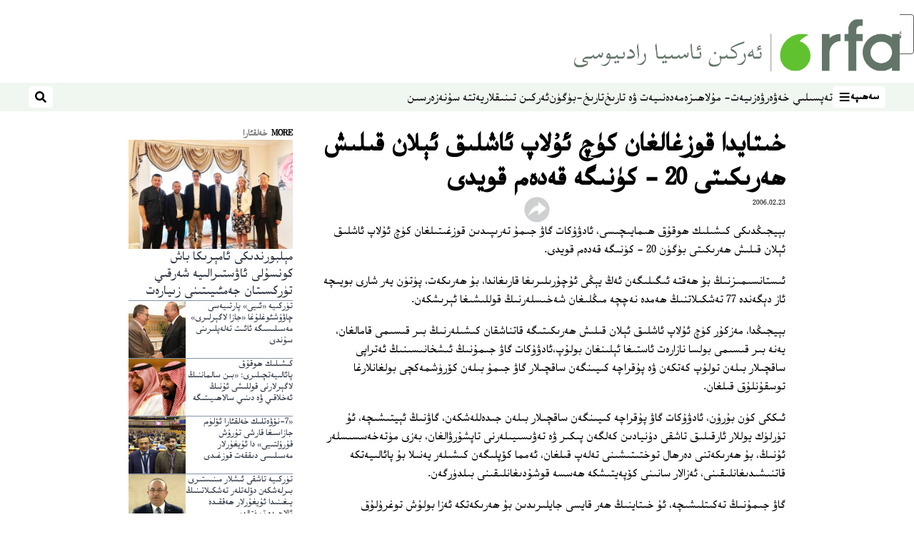

--- FILE ---
content_type: text/html; charset=utf-8
request_url: https://www.rfa.org/uyghur/xewerler/xitay/namayish-20060223.html
body_size: 15781
content:
<!DOCTYPE html><html lang="ug" dir="rtl"><head><meta name="viewport" content="width=device-width"/><link rel="icon" type="image/x-icon" href="/pf/resources/icon/rfa/favicon.ico?d=148"/><title>خىتايدا قوزغالغان كۈچ ئۇلاپ ئاشلىق ئېلان قىلىش ھەرىكىتى 20 ‏- كۈنىگە قەدەم قويدى – ئۇيغۇر</title><meta property="og:title" content="خىتايدا قوزغالغان كۈچ ئۇلاپ ئاشلىق ئېلان قىلىش ھەرىكىتى 20 ‏- كۈنىگە قەدەم قويدى"/><meta name="twitter:title" content="خىتايدا قوزغالغان كۈچ ئۇلاپ ئاشلىق ئېلان قىلىش ھەرىكىتى 20 ‏- كۈنىگە قەدەم قويدى"/><meta property="og:image" content="https://www.rfa.org/resizer/v2/https%3A%2F%2Fstatic.themebuilder.aws.arc.pub%2Fradiofreeasia%2F1728056952589.jpg?auth=655639870d7439aa635cf42ef01c84eef72afd2a41e6c08d090978af18eef35f&amp;width=1200"/><meta name="twitter:image" content="https://www.rfa.org/resizer/v2/https%3A%2F%2Fstatic.themebuilder.aws.arc.pub%2Fradiofreeasia%2F1728056952589.jpg?auth=655639870d7439aa635cf42ef01c84eef72afd2a41e6c08d090978af18eef35f&amp;width=1200"/><meta property="og:type" content="article"/><meta name="robots" content="noarchive"/><meta property="og:site_name" content="ئۇيغۇر"/><meta property="og:url" content="https://www.rfa.org/uyghur/xewerler/xitay/namayish-20060223.html"/><meta name="twitter:site" content="@RFA_UyghurNews"/><meta name="twitter:card" content="summary_large_image"/><link rel="canonical" href="https://www.rfa.org/uyghur/xewerler/xitay/namayish-20060223.html"/><link id="fusion-output-type-styles" rel="stylesheet" type="text/css" href="/pf/dist/components/output-types/rfa-default.css?d=148&amp;mxId=00000000"/><link id="fusion-template-styles" rel="stylesheet" type="text/css" href="/pf/dist/components/combinations/rfa-default.css?d=148&amp;mxId=00000000"/><link id="fusion-siteStyles-styles" rel="stylesheet" type="text/css" href="/pf/dist/css/rfa-uyghur.css?d=148&amp;mxId=00000000"/><script type="application/javascript" id="polyfill-script">if(!Array.prototype.includes||!(window.Object && window.Object.assign)||!window.Promise||!window.Symbol||!window.fetch){document.write('<script type="application/javascript" src="/pf/dist/engine/polyfill.js?d=148&mxId=00000000" defer=""><\/script>')}</script><script id="fusion-engine-react-script" type="application/javascript" src="/pf/dist/engine/react.js?d=148&amp;mxId=00000000" defer=""></script><script id="fusion-engine-combinations-script" type="application/javascript" src="/pf/dist/components/combinations/rfa-default.js?d=148&amp;mxId=00000000" defer=""></script><style>
		html[data-transliterate="Latin"], 
		html[data-transliterate="Cyrillic"] {
    /* Default styles */
    --font-family-primary: Arial, Helvetica, sans-serif;
    --font-family-secondary: Arial, Helvetica, sans-serif;
    --font-family-tertiary: ('Roboto Slab', serif);

    --RFA-heading-level-2-font-size: 22px;
    --RFA-heading-level-2-line-height: var(--global-line-height-3);
    --RFA-heading-level-3-font-size: 28px;
    --RFA-heading-level-3-line-height: var(--global-line-height-3);
    --RFA-heading-level-4-font-size: 16px;
    --RFA-heading-level-4-line-height: var(--global-line-height-4);
    --RFA-heading-level-5-font-size: 18px;
    --RFA-heading-level-5-line-height: var(--global-line-height-4);
    --RFA-heading-level-6-font-size: 16px;
    --RFA-heading-level-6-line-height: var(--global-line-height-4);
    --RFA-paragraph-level-1-font-size: var(--global-font-size-3);
    --RFA-paragraph-level-1-line-height: var(--global-line-height-5);
    --RFA-paragraph-level-2-font-size: 16px;
    --RFA-paragraph-level-2-line-height: var(--global-line-height-5);
    
    --RFA-footer-item-heading-font-size: 14px;
    --RFA-footer-item-heading-line-height: var(--global-line-height-4);
    --RFA-footer-item-heading-font-weight: var(--global-font-weight-8);
    --RFA-footer-item-list-font-size: 13px;
    --RFA-footer-item-list-line-height: var(--global-line-height-4);
    --RFA-footer-item-list-font-weight: var(--global-font-weight-4);
}

		/* Desktop styles */
		@media (min-width: 48rem) {
			html[data-transliterate="Latin"],
			html[data-transliterate="Cyrillic"] 
			{
				--RFA-heading-level-2-font-size: 32px;
				--RFA-heading-level-2-line-height: var(--global-line-height-3);
				--RFA-heading-level-4-font-size: 24px;
				--RFA-heading-level-4-line-height: var(--global-line-height-4);
				--RFA-heading-level-5-font-size: 19px;
				--RFA-heading-level-5-line-height: var(--global-line-height-4);
				--RFA-heading-level-6-font-size: 19px;
				--RFA-heading-level-6-line-height: var(--global-line-height-4);
			}
		}
		</style><style>
		@font-face {
			font-family: "Alpida Unicode System";
			src: url("/pf/resources/fonts/uyghur/alpdunisys.ttf?d=148") format("truetype");
		}
		@font-face {
			font-family: "Ukij Kesme";
			src: url("/pf/resources/fonts/uyghur/ukij_kesme.ttf?d=148") format("truetype");
			</style><script src="/pf/resources/js/bedit_script.js?d=148"></script><script language="javascript">
             attachAll = true;
						 </script><script src="//tags.rfa.org/rfa-plone/prod/utag.sync.js"></script><style>body { writing-mode: horizontal-tb; }</style><script data-integration="inlineScripts">
		if (typeof window !== 'undefined') {
      function changeURL() {
        const fullUrl = `${window.location.origin}/${window.location.pathname.split("/")[1]}/`;
        const logoLink = document.querySelector("a.c-link.b-header-nav-chain__logo.nav-logo-show");
        if (logoLink) {
          logoLink.href = fullUrl;
        }
      }
      document.addEventListener("DOMContentLoaded", () => {
        setTimeout(() => {
          changeURL();
        }, 1000);
      });
    }
	;
    (function(w,d,s,l,i){
      w[l]=w[l]||[];w[l].push({'gtm.start': new Date().getTime(),event:'gtm.js'});
      var f=d.getElementsByTagName(s)[0],
      j=d.createElement(s),dl=l!='dataLayer'?'&l='+l:'';j.async=true;j.src=
      'https://www.googletagmanager.com/gtm.js?id='+i+dl;f.parentNode.insertBefore(j,f);
    })(window,document,'script','dataLayer','GTM-WF7NSNVP');
  ;
    window.addEventListener('DOMContentLoaded', (event) => {
      queryly.init("b1ab94ed12fe437f", document.querySelectorAll("#fusion-app"));
    });
  ;
		if(typeof window !== 'undefined') {
		// check if window.PoWaSettings exists, create if it does not
		window.PoWaSettings = window.PoWaSettings || {};
		window.PoWaSettings.container = window.PoWaSettings.container || {};

		// set styles for powa settings container
		window.PoWaSettings.container.style = '.powa { position: relative; background: black; height: 0; overflow: hidden; word-break: initial; } .powa-fullscreen { position: initial; padding-bottom: initial !important; } .powa-pane { height: 100%; pointer-events: none; position: absolute; width: 100%; z-index: 2; } .powa-pane > * { pointer-events: auto; } .powa-button { background: none; border: none; padding: 0px; margin: 0px; } @-moz-keyframes powa-spin { 100% { -moz-transform: rotate(360deg); } } @-webkit-keyframes powa-spin { 100% { -webkit-transform: rotate(360deg); } } @keyframes powa-spin { 100% { -webkit-transform: rotate(360deg); transform: rotate(360deg); } } .powa-spin { -webkit-animation: powa-spin 2s infinite linear; animation: powa-spin 2s infinite linear; } .powa-f-2 { width: 2em; height: 2em; } .powa-f-3 { width: 3em; height: 3em; } .powa-f-4 { width: 4em; height: 4em; } .powa-f-5 { width: 5em; height: 5em; } .powa-f-6 { width: 6em; height: 6em; } .powa-shot-play-icon { position: absolute; bottom: 1rem; left: 1rem; width: 3rem !important; height: 3rem !important; background-color: rgb(98, 117, 104); border-radius: 8px; opacity: 1 !important; } .powa-shot-play-icon > g > path:first-child { display: none; } .powa-shot-play-icon > g > path:nth-of-type(2) { fill: #FFF; }';

		// set UI color settings  
		window.addEventListener('powaRender', (event) => {
			window.PoWaSettings.colors = {
				accent: {
					red: 152,
					green: 152,
					blue: 162,
				},
				background: {
					red: 0,
					green: 0,
					blue: 0,
				},
				primary: {
						red: 193,
						green: 193,
						blue: 193,
				},
			};
		});
	};
if (typeof window !== 'undefined') {
	window.addEventListener('powaReady', function (event) {
		function getDataFromUtagData() {
			const utagData = utag_data;
			return {
				page_name: utagData?.page_name,
				page_type: utagData?.page_type,
				url: utagData?.url,
				domain: utagData?.domain,
			};
		}

		function getDataFromEvent(event) {
			return {
				video_position: event.time?.toFixed(0),

				video_name: event.videoData?.headlines?.basic,
				// whole number in seconds
				video_length: event.duration?.toFixed(0) || (event.videoData?.duration / 1000)?.toFixed(0),
				media_type: 'video ondemand', // video ondemand, video live stream
				// Takes the last element in stream array that the stream_type is mp4
				canonical_url:
					event.videoData?.streams?.filter((stream) => stream.stream_type === 'mp4').pop()?.url ||
					event.videoData?.canonical_url,

				content_type: 'video',
				subcontent_type: 'video',
			};
		}

		function getBaseCoreData() {
			const utagData = utag_data;
			if (!utagData) {
				return {};
			}
			return {
				entity: utagData?.entity,
				platform: utagData?.platform,
				platform_short: utagData?.platform_short,
				language: utagData?.language,
				language_service: utagData?.language_service,
				short_language_service: utagData?.short_language_service,
				property_name: utagData?.property_name,
				property_id: utagData?.property_id,
				section: utagData?.section,
			};
		}

		event.detail.powa.on('complete', function (event) {
			const eventType = 'video_complete';
			const dataToSend = {
				...getBaseCoreData(),
				video_event: eventType,
				on_page_event: eventType,
				...getDataFromEvent(event),
				...getDataFromUtagData(),
			};
			utag.link(dataToSend);
			window.dataLayer?.push({
				event: eventType,
				...dataToSend,
			});
		});

		event.detail.powa.on('error', function (event) {
			const eventType = 'video_error';
			const dataToSend = {
				...getBaseCoreData(),
				video_event: eventType,
				on_page_event: eventType,
				...getDataFromEvent(event),
				...getDataFromUtagData(),
			};
			utag.link(dataToSend);
			window.dataLayer?.push({
				event: eventType,
				...dataToSend,
			});
		});

		event.detail.powa.on('pause', function (event) {
			const eventType = 'video_pause';
			const dataToSend = {
				...getBaseCoreData(),
				video_event: eventType,
				on_page_event: eventType,
				...getDataFromEvent(event),
				...getDataFromUtagData(),
			};
			utag.link(dataToSend);
			window.dataLayer?.push({
				event: eventType,
				...dataToSend,
			});
		});
		event.detail.powa.on('start', function (event) {
			const eventType = 'video_play';
			const dataToSend = {
				...getBaseCoreData(),
				video_event: eventType,
				on_page_event: eventType,
				...getDataFromEvent(event),
				...getDataFromUtagData(),

				byline:
					event.videoData?.credits?.by?.map((by) => by.name.replace('By ', '')).join(',') ||
					utag_data?.language_service,
				// MM/DD/YYYY
				pub_date: new Date(event.videoData?.display_date).toLocaleDateString('en-US'),
				pub_hour: new Date(event.videoData?.display_date).getUTCHours(),
				article_uid: event.videoData?._id,
				categories:
					event.videoData?.taxonomy?.sections
						?.map((section) => section._id.replace('/', ''))
						.join(',') || 'none',
				tags: event.videoData?.taxonomy?.tags?.map((tag) => tag.text).join(',') || 'none',
				slug: 'none',
			};
			utag.link(dataToSend);
			window.dataLayer?.push({
				event: eventType,
				...dataToSend,
			});
		});

		event.detail.powa.on('play', function (event) {
			const eventType = 'video_resume';
			const dataToSend = {
				...getBaseCoreData(),
				video_event: eventType,
				on_page_event: eventType,
				...getDataFromEvent(event),
				...getDataFromUtagData(),
			};
			utag.link(dataToSend);
			window.dataLayer?.push({
				event: eventType,
				...dataToSend,
			});
		});

		event.detail.powa.on('skip', function (event) {
			const eventType = 'video_skip';
			const dataToSend = {
				...getBaseCoreData(),
				video_event: eventType,
				on_page_event: eventType,
				...getDataFromEvent(event),
				...getDataFromUtagData(),
			};
			utag.link(dataToSend);
			window.dataLayer?.push({
				event: eventType,
				...dataToSend,
			});
		});

		event.detail.powa.on('playback25', function (event) {
			const eventType = 'video_milestone_10';
			const dataToSend = {
				...getBaseCoreData(),
				video_event: eventType,
				on_page_event: eventType,
				...getDataFromEvent(event),
				...getDataFromUtagData(),
			};
			utag.link(dataToSend);
			window.dataLayer?.push({
				event: eventType,
				...dataToSend,
			});
		});

		event.detail.powa.on('playback50', function (event) {
			const eventType = 'video_milestone_50';
			const dataToSend = {
				...getBaseCoreData(),
				video_event: eventType,
				on_page_event: eventType,
				...getDataFromEvent(event),
				...getDataFromUtagData(),
			};
			utag.link(dataToSend);
			window.dataLayer?.push({
				event: eventType,
				...dataToSend,
			});
		});

		event.detail.powa.on('playback75', function (event) {
			const eventType = 'video_milestone_90';
			const dataToSend = {
				...getBaseCoreData(),
				video_event: eventType,
				on_page_event: eventType,
				...getDataFromEvent(event),
				...getDataFromUtagData(),
			};
			utag.link(dataToSend);
			window.dataLayer?.push({
				event: eventType,
				...dataToSend,
			});
		});
	});
}
;
if (typeof window !== 'undefined') {
	window.addEventListener('message', function (event) {
		// Ensure the message is from the acast origin
		if (event.origin !== 'https://embed.acast.com') {
			return;
		}

		function getEditorialData() {
			if (utag_data) {
				return {
					byline:
						utag_data.byline && utag_data.byline !== 'none'
							? utag_data.byline
							: utag_data.language_service,
					pub_date: utag_data.pub_date,
					pub_hour: utag_data.pub_hour,
					article_uid: utag_data.article_uid,
					categories: utag_data.categories,
					tags: utag_data.tags,
					slug: utag_data.slug,
				};
			}
			return {}; // Added return statement in case utag_data is undefined
		}

		function getUtagData() {
			if (utag_data) {
				return {
					// BASIC
					entity: utag_data.entity,
					platform: utag_data.platform,
					platform_short: utag_data.platform_short,
					language: utag_data.language,
					language_service: utag_data.language_service,
					short_language_service: utag_data.short_language_service,
					property_name: utag_data.property_name,
					property_id: utag_data.property_id,

					content_type: 'audio',
					section: utag_data.section,
					subcontent_type: 'audio',
					page_name: utag_data.page_name,
					page_type: utag_data.page_type,
					url: utag_data.url,
					domain: utag_data.domain,
				};
			}
			return {}; // Added return statement in case utag_data is undefined
		}

		// On play
		if (event.data?.eventName === 'postmessage:on:play') {
			const tealium_event = 'audio_play';
			const dataToSend = {
				audio_event: tealium_event,
				on_page_event: tealium_event,

				audio_name: event.data?.data?.acast,
				audio_length: 'none',
				media_type: 'audio ondemand',

				...getUtagData(),
				...getEditorialData(),
			};
			if (typeof utag !== 'undefined' && utag?.link) {
				utag.link(dataToSend);
			}
			if (typeof window.dataLayer !== 'undefined') {
				window.dataLayer.push({
					event: tealium_event,
					...dataToSend,
				});
			}
		}

		// On pause
		if (event.data?.eventName === 'postmessage:on:pause') {
			const tealium_event = 'audio_pause';
			const dataToSend = {
				audio_event: tealium_event,
				on_page_event: tealium_event,

				// audio_name: event.data?.data?.acast, // not available
				audio_length: 'none',
				media_type: 'audio ondemand',

				...getUtagData(),
			};

			if (typeof utag !== 'undefined' && utag?.link) {
				utag.link(dataToSend);
			}
			if (typeof window.dataLayer !== 'undefined') {
				window.dataLayer.push({
					event: tealium_event,
					...dataToSend,
				});
			}
		}

		// On seek
		if (event.data?.eventName === 'postmessage:on:seek') {
			const analyticsEvent = 'audio_skip';
			const dataToSend = {
				audio_event: analyticsEvent,
				on_page_event: analyticsEvent,

				// audio_name: event.data?.data?.acast, // not available
				audio_length: 'none',
				media_type: 'audio ondemand',

				...getUtagData(),
			};
			if (typeof utag !== 'undefined' && utag?.link) {
				utag.link(dataToSend);
			}
			if (typeof window.dataLayer !== 'undefined') {
				window.dataLayer.push({
					event: analyticsEvent,
					...dataToSend,
				});
			}
		}
	});
};window.isIE = !!window.MSInputMethodContext && !!document.documentMode;</script><script type="application/ld+json">{
  "@context": "http://schema.org",
  "@type": "NewsArticle",
  "mainEntityOfPage": "https://www.rfa.org/uyghur/xewerler/xitay/namayish-20060223.html",
  "headline": "خىتايدا قوزغالغان كۈچ ئۇلاپ ئاشلىق ئېلان قىلىش ھەرىكىتى 20 ‏- كۈنىگە قەدەم قويدى",
  "alternativeHeadline": "",
  "datePublished": "2006-02-23T05:00:00Z",
  "dateModified": "2025-04-14T03:35:05.473Z",
  "description": "",
  "author": [],
  "publisher": {
    "@id": "https://www.rfa.org/",
    "@type": "NewsMediaOrganization",
    "name": "Radio Free Asia"
  },
  "image": []
}</script><script type="application/ld+json">{
  "@context": "http://schema.org",
  "@type": "NewsMediaOrganization",
  "url": "https://www.rfa.org/",
  "name": "Radio Free Asia",
  "logo": "https://static.themebuilder.aws.arc.pub/radiofreeasia/1697744258968.png",
  "correctionsPolicy": "https://www.rfa.org/english/about/codeofethics/",
  "diversityPolicy": "https://www.rfa.org/english/about/codeofethics/",
  "ethicsPolicy": "https://www.rfa.org/english/about/codeofethics/",
  "unnamedSourcesPolicy": "https://www.rfa.org/english/about/codeofethics/",
  "alternateName": [
    "RFA"
  ],
  "verificationFactCheckingPolicy": "https://www.rfa.org/english/about/codeofethics/"
}</script><script async="" data-integration="nativo-ad" src="https://s.ntv.io/serve/load.js"></script><script type="text/javascript">
						 var _utag_data_aux = {"page_type":"article","content_type":"story","subcontent_type":"article","section":"خەلقئارا","themes":"none","categories":"خەلقئارا","article_uid":"67x5cfd7hoxqufqbso4tqcgbii","tags":"none","slug":"namayish-20060223","byline":"none","pub_hour":5,"pub_date":"2/23/2006","entity":"rfa","platform":"web","platform_short":"w","language":"uyghur","language_service":"rfa uyghur","short_language_service":"uyg","property_name":"rfa uyghur web","property_id":518}
						 _utag_data_aux.domain = window.location.origin.toLowerCase();
						 _utag_data_aux.url = window.location.origin.toLowerCase() + window.location.pathname.toLowerCase();
						 _utag_data_aux.page_title = document.title.toLowerCase();
						 _utag_data_aux.page_name = document.title.toLowerCase();
					</script><script defer="" data-integration="queryly" src="https://www.queryly.com/js/queryly.v4.min.js"></script><script type="text/javascript">
						var utag_data={"page_type":"article","content_type":"story","subcontent_type":"article","section":"خەلقئارا","themes":"none","categories":"خەلقئارا","article_uid":"67x5cfd7hoxqufqbso4tqcgbii","tags":"none","slug":"namayish-20060223","byline":"none","pub_hour":5,"pub_date":"2/23/2006","entity":"rfa","platform":"web","platform_short":"w","language":"uyghur","language_service":"rfa uyghur","short_language_service":"uyg","property_name":"rfa uyghur web","property_id":518}
						utag_data.domain = window.location.origin.toLowerCase();
						utag_data.url = window.location.origin.toLowerCase() + window.location.pathname.toLowerCase();
						utag_data.page_title = document.title.toLowerCase();
						utag_data.page_name = document.title.toLowerCase();
						</script>
<script>(window.BOOMR_mq=window.BOOMR_mq||[]).push(["addVar",{"rua.upush":"false","rua.cpush":"false","rua.upre":"false","rua.cpre":"false","rua.uprl":"false","rua.cprl":"false","rua.cprf":"false","rua.trans":"SJ-1788fa9b-85d0-4903-98ce-ceb3283d3a2c","rua.cook":"false","rua.ims":"false","rua.ufprl":"false","rua.cfprl":"false","rua.isuxp":"false","rua.texp":"norulematch","rua.ceh":"false","rua.ueh":"false","rua.ieh.st":"0"}]);</script>
                              <script>!function(e){var n="https://s.go-mpulse.net/boomerang/";if("False"=="True")e.BOOMR_config=e.BOOMR_config||{},e.BOOMR_config.PageParams=e.BOOMR_config.PageParams||{},e.BOOMR_config.PageParams.pci=!0,n="https://s2.go-mpulse.net/boomerang/";if(window.BOOMR_API_key="VBVVV-FPG74-W5UWK-WY5GJ-27F7E",function(){function e(){if(!o){var e=document.createElement("script");e.id="boomr-scr-as",e.src=window.BOOMR.url,e.async=!0,i.parentNode.appendChild(e),o=!0}}function t(e){o=!0;var n,t,a,r,d=document,O=window;if(window.BOOMR.snippetMethod=e?"if":"i",t=function(e,n){var t=d.createElement("script");t.id=n||"boomr-if-as",t.src=window.BOOMR.url,BOOMR_lstart=(new Date).getTime(),e=e||d.body,e.appendChild(t)},!window.addEventListener&&window.attachEvent&&navigator.userAgent.match(/MSIE [67]\./))return window.BOOMR.snippetMethod="s",void t(i.parentNode,"boomr-async");a=document.createElement("IFRAME"),a.src="about:blank",a.title="",a.role="presentation",a.loading="eager",r=(a.frameElement||a).style,r.width=0,r.height=0,r.border=0,r.display="none",i.parentNode.appendChild(a);try{O=a.contentWindow,d=O.document.open()}catch(_){n=document.domain,a.src="javascript:var d=document.open();d.domain='"+n+"';void(0);",O=a.contentWindow,d=O.document.open()}if(n)d._boomrl=function(){this.domain=n,t()},d.write("<bo"+"dy onload='document._boomrl();'>");else if(O._boomrl=function(){t()},O.addEventListener)O.addEventListener("load",O._boomrl,!1);else if(O.attachEvent)O.attachEvent("onload",O._boomrl);d.close()}function a(e){window.BOOMR_onload=e&&e.timeStamp||(new Date).getTime()}if(!window.BOOMR||!window.BOOMR.version&&!window.BOOMR.snippetExecuted){window.BOOMR=window.BOOMR||{},window.BOOMR.snippetStart=(new Date).getTime(),window.BOOMR.snippetExecuted=!0,window.BOOMR.snippetVersion=12,window.BOOMR.url=n+"VBVVV-FPG74-W5UWK-WY5GJ-27F7E";var i=document.currentScript||document.getElementsByTagName("script")[0],o=!1,r=document.createElement("link");if(r.relList&&"function"==typeof r.relList.supports&&r.relList.supports("preload")&&"as"in r)window.BOOMR.snippetMethod="p",r.href=window.BOOMR.url,r.rel="preload",r.as="script",r.addEventListener("load",e),r.addEventListener("error",function(){t(!0)}),setTimeout(function(){if(!o)t(!0)},3e3),BOOMR_lstart=(new Date).getTime(),i.parentNode.appendChild(r);else t(!1);if(window.addEventListener)window.addEventListener("load",a,!1);else if(window.attachEvent)window.attachEvent("onload",a)}}(),"".length>0)if(e&&"performance"in e&&e.performance&&"function"==typeof e.performance.setResourceTimingBufferSize)e.performance.setResourceTimingBufferSize();!function(){if(BOOMR=e.BOOMR||{},BOOMR.plugins=BOOMR.plugins||{},!BOOMR.plugins.AK){var n="false"=="true"?1:0,t="",a="clqca4qxzcoik2lvyckq-f-03e7bfba2-clientnsv4-s.akamaihd.net",i="false"=="true"?2:1,o={"ak.v":"39","ak.cp":"1382888","ak.ai":parseInt("836812",10),"ak.ol":"0","ak.cr":9,"ak.ipv":4,"ak.proto":"h2","ak.rid":"6185f9b8","ak.r":44268,"ak.a2":n,"ak.m":"dscr","ak.n":"ff","ak.bpcip":"18.224.32.0","ak.cport":34732,"ak.gh":"23.192.164.137","ak.quicv":"","ak.tlsv":"tls1.3","ak.0rtt":"","ak.0rtt.ed":"","ak.csrc":"-","ak.acc":"","ak.t":"1769324693","ak.ak":"hOBiQwZUYzCg5VSAfCLimQ==Fa28W5G3VRVH5slGrplZAqlQ6kVWQ/SCL6X+0iOpoGeMQdXmgmvJTT9nrVPaarrFfK2s5sy1ZDFD741WQgTvi+goAxHeIwOEffSduW5SY27l8kNCdWpBXMF61dkIaoX59VApPnBnZDNEMP44w3+tcJeiN+7yfDtCX+xu0lPmuoYLDMDiZ21M3EBij3cLAFXtZIPGytECkt+REdDnpU4FwyijlLezEr/Y0QO24XDI2SVlW56fDCNS424N0+UXmJscdv4zJaDlXQjHPcrXX9JRJ4t9L5BhEX/6G1r+fFliIdgad37NxaoQJhMNFpng99hEK6hSkZcWy7Zre/CFhrbOlCU91J432FLRo918Qu7m5qT2GSKADOOeog0uMS4XDlC30dai3CP2VvESBnwFDv/4xuSjpHM4VO02+jw2heT46Pc=","ak.pv":"55","ak.dpoabenc":"","ak.tf":i};if(""!==t)o["ak.ruds"]=t;var r={i:!1,av:function(n){var t="http.initiator";if(n&&(!n[t]||"spa_hard"===n[t]))o["ak.feo"]=void 0!==e.aFeoApplied?1:0,BOOMR.addVar(o)},rv:function(){var e=["ak.bpcip","ak.cport","ak.cr","ak.csrc","ak.gh","ak.ipv","ak.m","ak.n","ak.ol","ak.proto","ak.quicv","ak.tlsv","ak.0rtt","ak.0rtt.ed","ak.r","ak.acc","ak.t","ak.tf"];BOOMR.removeVar(e)}};BOOMR.plugins.AK={akVars:o,akDNSPreFetchDomain:a,init:function(){if(!r.i){var e=BOOMR.subscribe;e("before_beacon",r.av,null,null),e("onbeacon",r.rv,null,null),r.i=!0}return this},is_complete:function(){return!0}}}}()}(window);</script></head><body><noscript><iframe title="gtm" src="https://www.googletagmanager.com/ns.html?id=GTM-WF7NSNVP" height="0" width="0" style="display:none;visibility:hidden"></iframe></noscript><script type="text/javascript">
		(function(a,b,c,d){
		a='//tags.rfa.org/rfa-plone/prod/utag.js';
		b=document;c='script';d=b.createElement(c);d.src=a;d.type='text/java'+c;d.async=true;
		a=b.getElementsByTagName(c)[0];a.parentNode.insertBefore(d,a);
		})();
		</script><a class="skip-main" href="#main">ئاساسلىق مەزمۇنغا ئاتلاڭ</a><div id="modal-root"></div><div id="fusion-app" class="c-stack b-application" data-style-direction="vertical" data-style-justification="start" data-style-alignment="unset" data-style-inline="false" data-style-wrap="nowrap"><div class="b-rfa-right-rail-article"><header class="c-stack b-rfa-right-rail-article__navigation" data-style-direction="vertical" data-style-justification="start" data-style-alignment="unset" data-style-inline="false" data-style-wrap="nowrap"><div class="b-rfa-logo"><div class="b-rfa-logo__container"><a href="/uyghur/" title="Radio Free Asia Logo"><img class="b-rfa-logo__image" src="https://static.themebuilder.aws.arc.pub/radiofreeasia/1697744258968.png" alt="Radio Free Asia Logo"/></a></div></div><nav id="main-nav" class="b-header-nav-chain " aria-label="Sections Menu"><div class="b-header-nav-chain__top-layout"><div class="b-header-nav-chain__nav-left"><div class="nav-components--mobile" data-testid="nav-chain-nav-components-mobile-left"><button data-testid="nav-chain-nav-section-button" aria-label="سەھىپە" class="c-button c-button--small c-button--secondary-reverse" type="button"><span class="visually-hidden">سەھىپە</span><svg class="c-icon" width="48" height="48" xmlns="http://www.w3.org/2000/svg" viewBox="0 0 512 512" fill="currentColor" aria-hidden="true" focusable="false"><path d="M25 96C25 78.33 39.33 64 57 64H441C458.7 64 473 78.33 473 96C473 113.7 458.7 128 441 128H57C39.33 128 25 113.7 25 96ZM25 256C25 238.3 39.33 224 57 224H441C458.7 224 473 238.3 473 256C473 273.7 458.7 288 441 288H57C39.33 288 25 273.7 25 256ZM441 448H57C39.33 448 25 433.7 25 416C25 398.3 39.33 384 57 384H441C458.7 384 473 398.3 473 416C473 433.7 458.7 448 441 448Z"></path></svg></button></div><div class="nav-components--desktop" data-testid="nav-chain-nav-components-desktop-left"><button data-testid="nav-chain-nav-section-button" aria-label="سەھىپە" class="c-button c-button--small c-button--secondary-reverse" type="button"><span class="visually-hidden">سەھىپە</span><span>سەھىپە</span><svg class="c-icon" width="48" height="48" xmlns="http://www.w3.org/2000/svg" viewBox="0 0 512 512" fill="currentColor" aria-hidden="true" focusable="false"><path d="M25 96C25 78.33 39.33 64 57 64H441C458.7 64 473 78.33 473 96C473 113.7 458.7 128 441 128H57C39.33 128 25 113.7 25 96ZM25 256C25 238.3 39.33 224 57 224H441C458.7 224 473 238.3 473 256C473 273.7 458.7 288 441 288H57C39.33 288 25 273.7 25 256ZM441 448H57C39.33 448 25 433.7 25 416C25 398.3 39.33 384 57 384H441C458.7 384 473 398.3 473 416C473 433.7 458.7 448 441 448Z"></path></svg></button></div></div><a title="Radio Free Asia Logo" class="c-link b-header-nav-chain__logo  nav-logo-hidden " href="/" aria-hidden="true" tabindex="-1"><img src="https://static.themebuilder.aws.arc.pub/radiofreeasia/1697744258968.png" alt="Radio Free Asia Logo" data-chromatic="ignore"/></a><nav aria-label="Top Links" class="c-stack b-header-nav-chain__links-list" data-style-direction="horizontal" data-style-justification="start" data-style-alignment="center" data-style-inline="false" data-style-wrap="wrap"><span class="b-header-nav-chain__links-list-item"><a class="c-link" href="/uyghur/in-depth/">تەپسىلىي خەۋەر</a></span><span class="b-header-nav-chain__links-list-item"><a class="c-link" href="/uyghur/analysis/">ۋەزىيەت- مۇلاھىزە</a></span><span class="b-header-nav-chain__links-list-item"><a class="c-link" href="/uyghur/arts-culture/">مەدەنىيەت ۋە تارىخ</a></span><span class="b-header-nav-chain__links-list-item"><a class="c-link" href="/uyghur/program/tarix-bugun/">تارىخ-بۈگۈن</a></span><span class="b-header-nav-chain__links-list-item"><a class="c-link" href="/uyghur/breathe-freely/">ئەركىن تىنىقلار</a></span><span class="b-header-nav-chain__links-list-item"><a class="c-link" href="/uyghur/opinion/yette-su/">يەتتە سۇ</a></span><span class="b-header-nav-chain__links-list-item"><a class="c-link" href="/uyghur/video/nezer/">نەزەر</a></span><span class="b-header-nav-chain__links-list-item"><a class="c-link" href="/uyghur/video/">سىن</a></span></nav><div class="b-header-nav-chain__nav-right"><div class="nav-components--mobile" data-testid="nav-chain-nav-components-mobile-right"><button aria-label="ئىزدەش" class="c-button c-button--small c-button--secondary-reverse" type="button"><span class="visually-hidden">ئىزدەش</span><span><svg class="c-icon" width="48" height="48" xmlns="http://www.w3.org/2000/svg" viewBox="0 0 512 512" fill="currentColor" aria-hidden="true" focusable="false"><path d="M505 442.7L405.3 343c-4.5-4.5-10.6-7-17-7H372c27.6-35.3 44-79.7 44-128C416 93.1 322.9 0 208 0S0 93.1 0 208s93.1 208 208 208c48.3 0 92.7-16.4 128-44v16.3c0 6.4 2.5 12.5 7 17l99.7 99.7c9.4 9.4 24.6 9.4 33.9 0l28.3-28.3c9.4-9.4 9.4-24.6.1-34zM208 336c-70.7 0-128-57.2-128-128 0-70.7 57.2-128 128-128 70.7 0 128 57.2 128 128 0 70.7-57.2 128-128 128z"></path></svg></span></button></div><div class="nav-components--desktop" data-testid="nav-chain-nav-components-desktop-right"><button aria-label="ئىزدەش" class="c-button c-button--small c-button--secondary-reverse" type="button"><span class="visually-hidden">ئىزدەش</span><span><svg class="c-icon" width="48" height="48" xmlns="http://www.w3.org/2000/svg" viewBox="0 0 512 512" fill="currentColor" aria-hidden="true" focusable="false"><path d="M505 442.7L405.3 343c-4.5-4.5-10.6-7-17-7H372c27.6-35.3 44-79.7 44-128C416 93.1 322.9 0 208 0S0 93.1 0 208s93.1 208 208 208c48.3 0 92.7-16.4 128-44v16.3c0 6.4 2.5 12.5 7 17l99.7 99.7c9.4 9.4 24.6 9.4 33.9 0l28.3-28.3c9.4-9.4 9.4-24.6.1-34zM208 336c-70.7 0-128-57.2-128-128 0-70.7 57.2-128 128-128 70.7 0 128 57.2 128 128 0 70.7-57.2 128-128 128z"></path></svg></span></button></div></div></div><div id="flyout-overlay" data-testid="nav-chain-flyout-overlay" class="c-stack b-header-nav-chain__flyout-overlay closed" data-style-direction="vertical" data-style-justification="start" data-style-alignment="unset" data-style-inline="false" data-style-wrap="nowrap"><div><div class="c-stack b-header-nav-chain__flyout-nav-wrapper closed" data-style-direction="vertical" data-style-justification="start" data-style-alignment="unset" data-style-inline="false" data-style-wrap="nowrap"><div class="b-header-nav-chain__flyout-close-button"><button aria-label="تاقاش" class="c-button c-button--small c-button--secondary-reverse" type="button"><span class="visually-hidden">تاقاش</span><svg class="c-icon" width="24" height="24" xmlns="http://www.w3.org/2000/svg" viewBox="0 0 512 512" fill="currentColor" aria-hidden="true" focusable="false"><path d="M406.6 361.4C419.1 373.9 419.1 394.15 406.6 406.65C400.4 412.9 392.2 416 384 416C375.8 416 367.62 412.875 361.38 406.625L256 301.3L150.63 406.6C144.38 412.9 136.19 416 128 416C119.81 416 111.63 412.9 105.375 406.6C92.875 394.1 92.875 373.85 105.375 361.35L210.775 255.95L105.375 150.6C92.875 138.1 92.875 117.85 105.375 105.35C117.875 92.85 138.125 92.85 150.625 105.35L256 210.8L361.4 105.4C373.9 92.9 394.15 92.9 406.65 105.4C419.15 117.9 419.15 138.15 406.65 150.65L301.25 256.05L406.6 361.4Z"></path></svg></button></div><div class="nav-menu"><div data-testid="nav-chain-nav-components-mobile" class="c-stack nav-components--mobile" data-style-direction="vertical" data-style-justification="start" data-style-alignment="unset" data-style-inline="false" data-style-wrap="nowrap"><nav aria-label="More Links" class="c-stack b-links-bar" data-style-direction="horizontal" data-style-justification="center" data-style-alignment="unset" data-style-inline="false" data-style-wrap="wrap"><a class="c-link" href="/uyghur/in-depth">تەپسىلىي خەۋەر</a><span class="c-separator"></span><a class="c-link" href="/uyghur/analysis">ۋەزىيەت- مۇلاھىزە</a><span class="c-separator"></span><a class="c-link" href="/uyghur/arts-culture">مەدەنىيەت ۋە تارىخ</a><span class="c-separator"></span><a class="c-link" href="/uyghur/program/tarix-bugun">تارىخ-بۈگۈن</a><span class="c-separator"></span><a class="c-link" href="/uyghur/breathe-freely">ئەركىن تىنىقلار</a><span class="c-separator"></span><a class="c-link" href="/uyghur/opinion/yette-su">يەتتە سۇ</a><span class="c-separator"></span><a class="c-link" href="/uyghur/video/nezer">نەزەر</a><span class="c-separator"></span><a class="c-link" href="/uyghur/video">سىن</a></nav><hr class="c-divider"/></div><div data-testid="nav-chain-nav-components-desktop" class="c-stack nav-components--desktop" data-style-direction="vertical" data-style-justification="start" data-style-alignment="unset" data-style-inline="false" data-style-wrap="nowrap"></div></div><ul class="c-stack b-header-nav-chain__flyout-nav" data-style-direction="vertical" data-style-justification="start" data-style-alignment="unset" data-style-inline="false" data-style-wrap="nowrap"><li class="section-item" data-testid="nav-chain-section-item"><a class="c-link" href="/uyghur/in-depth/" aria-hidden="true" tabindex="-1">تەپسىلىي خەۋەر</a></li><li class="section-item" data-testid="nav-chain-section-item"><a class="c-link" href="/uyghur/analysis/" aria-hidden="true" tabindex="-1">ۋەزىيەت- مۇلاھىزە</a></li><li class="section-item" data-testid="nav-chain-section-item"><a class="c-link" href="/uyghur/arts-culture/history/" aria-hidden="true" tabindex="-1">مەدەنىيەت ۋە تارىخ</a></li><li class="section-item" data-testid="nav-chain-section-item"><a class="c-link" href="/uyghur/program/tarix-bugun/" aria-hidden="true" tabindex="-1">تارىخ-بۈگۈن</a></li><li class="section-item" data-testid="nav-chain-section-item"><a class="c-link" href="/uyghur/breathe-freely/" aria-hidden="true" tabindex="-1">ئەركىن تىنىقلار</a></li><li class="section-item" data-testid="nav-chain-section-item"><a class="c-link" href="/uyghur/opinion/yette-su/" aria-hidden="true" tabindex="-1">يەتتە سۇ</a></li><li class="section-item" data-testid="nav-chain-section-item"><div data-testid="nav-chain-section-item-subsection" class="c-stack b-header-nav-chain__subsection-anchor subsection-anchor " data-style-direction="horizontal" data-style-justification="start" data-style-alignment="center" data-style-inline="false" data-style-wrap="nowrap"><a class="c-link" href="/uyghur/video/" aria-hidden="true" tabindex="-1">سىن</a><button aria-expanded="false" aria-controls="header_sub_section_uyghur/video" aria-label="سىن تارماق بۆلەكلىرىنى كۆرسەت" class="c-button c-button--medium c-button--default submenu-caret" type="button"><span class="visually-hidden">سىن تارماق بۆلەكلىرىنى كۆرسەت</span><span><svg class="c-icon" width="20" height="20" xmlns="http://www.w3.org/2000/svg" viewBox="0 0 512 512" fill="currentColor" aria-hidden="true" focusable="false"><path d="M256 416C247.812 416 239.62 412.875 233.38 406.625L41.38 214.625C28.88 202.125 28.88 181.875 41.38 169.375C53.88 156.875 74.13 156.875 86.63 169.375L256 338.8L425.4 169.4C437.9 156.9 458.15 156.9 470.65 169.4C483.15 181.9 483.15 202.15 470.65 214.65L278.65 406.65C272.4 412.9 264.2 416 256 416Z"></path></svg></span></button></div><div class="b-header-nav-chain__subsection-container "><ul class="b-header-nav-chain__subsection-menu" id="header_sub_section_uyghur/video"><li class="subsection-item" data-testid="nav-chain-subsection-item"><a class="c-link" href="/uyghur/video/nezer/" aria-hidden="true" tabindex="-1">نەزەر</a></li></ul></div></li><li class="section-menu--bottom-placeholder"></li></ul></div></div></div></nav></header><section role="main" tabindex="-1" class="b-rfa-right-rail-article__main"><div class="c-stack b-rfa-right-rail-article__full-width-1 hide-if-empty" data-style-direction="vertical" data-style-justification="start" data-style-alignment="unset" data-style-inline="false" data-style-wrap="nowrap"></div><div class="c-grid b-rfa-right-rail-article__rail-container"><div class="c-stack b-rfa-right-rail-article__main-interior-item" data-style-direction="vertical" data-style-justification="start" data-style-alignment="unset" data-style-inline="false" data-style-wrap="nowrap"><div class="c-stack b-rfa-right-rail-article__main-interior-item-1" data-style-direction="vertical" data-style-justification="start" data-style-alignment="unset" data-style-inline="false" data-style-wrap="nowrap"><h1 class="b-headline">خىتايدا قوزغالغان كۈچ ئۇلاپ ئاشلىق ئېلان قىلىش ھەرىكىتى 20 ‏- كۈنىگە قەدەم قويدى</h1></div><div class="c-stack b-rfa-right-rail-article__main-interior-item-info" data-style-direction="vertical" data-style-justification="start" data-style-alignment="unset" data-style-inline="false" data-style-wrap="nowrap"><div class="b-rfa-info-chain"><time as="time" class="c-date b-rfa-date" dateTime="2006-02-23T05:00:00Z">2006.02.23</time><div class="b-rfa-info-chain__share-button"><div style="display:none" id="f0fnav7Jha992fN" data-fusion-collection="features" data-fusion-type="RFA-Share-Button/default" data-fusion-name="Share Button - RFA Block" data-fusion-message="Could not render component [features:RFA-Share-Button/default]"></div></div></div></div><div class="c-stack b-rfa-right-rail-article__main-interior-item-2" data-style-direction="vertical" data-style-justification="start" data-style-alignment="unset" data-style-inline="false" data-style-wrap="nowrap"><article class="b-article-body"><p class="c-paragraph">بېيجىڭدىكى كىشىلىك ھوقۇق ھىمايىچىسى، ئادۋۇكات گاۋ جىمۇ تەرىپىدىن قوزغىتىلغان كۈچ ئۇلاپ ئاشلىق ئېلان قىلىش ھەرىكىتى بۈگۈن 20 ‏- كۈنىگە قەدەم قويدى.</p><p class="c-paragraph">ئىستانسىمىزنىڭ بۇ ھەقتە ئىگىلىگەن ئەڭ يېڭى ئۇچۇرىلىرىغا قارىغاندا، بۇ ھەرىكەت، پۈتۈن يەر شارى بويىچە ئاز دېگەندە 77 تەشكىلاتنىڭ ھەمدە نەچچە مىڭلىغان شەخىسلەرنىڭ قوللىشىغا ئېرىشكەن.</p><p class="c-paragraph">بېيجىڭدا، مەزكۇر كۈچ ئۇلاپ ئاشلىق ئېلان قىلىش ھەرىكىتىگە قاتناشقان كىشىلەرنىڭ بىر قىسىمى قامالغان، يەنە بىر قىسىمى بولسا نازارەت ئاستىغا ئېلىنغان بولۇپ،ئادۋۇكات گاۋ جىمۇنىڭ ئىشخانىسىنىڭ ئەتراپى ساقچىلار بىلەن تولۇپ كەتكەن ۋە پۇقراچە كىيىنگەن ساقچىلار گاۋ جىمۇ بىلەن كۆرۈشمەكچى بولغانلارغا توسقۇنلۇق قىلغان.</p><p class="c-paragraph">ئىككى كۈن بۇرۇن، ئادۋۇكات گاۋ پۇقراچە كىيىنگەن ساقچىلار بىلەن جىدەللەشكەن، گاۋنىڭ ئېيتىشىچە، ئۇ تۈرلۈك يوللار ئارقىلىق تاشقى دۇنيادىن كەلگەن پىكىر ۋە تەۋىسىيىلەرنى تاپشۇرۋالغان، بەزى مۈتەخەسسىسلەر ئۇنىڭ، بۇ ھەرىكەتنى دەرھال توختىتىشىنى تەلەپ قىلغان، ئەمما كۆپلىگەن كىشىلەر يەنىلا بۇ پائالىيەتكە قاتنىشىدىغانلىقىنى، ئەزالار سانىنى كۆپەيتىشكە ھەسسە قوشۇدىغانلىقىنى بىلدۈرگەن.</p><p class="c-paragraph">گاۋ جىمۇنىڭ تەكىتلىشىچە، ئۇ خىتاينىڭ ھەر قايسى جايلىرىدىن بۇ ھەرىكەتكە ئەزا بولۇش توغرۇلۇق ئىلتىماسلارنى تاپشۇرۇۋالغان، بۇنىڭ ئىچىدە بولۇپمۇ يۈننەن بىلەن خېيلوڭجياڭدىن كەلگەن ئىلتىماسلار كۆپ سانلىقنى ئىگىلەيدىكەن.</p><p class="c-paragraph">2 ‏- ئاينىڭ 4 ‏- كۈنى، گاۋ جىمۇنىڭ تەشەببۈسى بىلەن، خىتايدىكى 370 كە يېقىن كىشى، ھۆكۈمەتنىڭ كىشىلىك ھوقۇق قوغدۇغۇچىلىرىغا زىيانكەشلىك قىلىش قىلمىشلىرى ئۈستىدىن نارازىلىق بىلدۈرۈپ، كۈچ ئۇلاپ ئاشلىق ئېلان قىلىش ھەرىكىتىنى قوزغىغان ئىدى. (ئەقىدە)</p></article></div></div><aside class="c-stack b-rfa-right-rail-article__main-right-rail" data-style-direction="vertical" data-style-justification="start" data-style-alignment="unset" data-style-inline="false" data-style-wrap="nowrap"><div class="c-stack b-rfa-simple-list" data-style-direction="vertical" data-style-justification="start" data-style-alignment="unset" data-style-inline="false" data-style-wrap="nowrap"><h2 class="c-heading"><div class="b-rfa-simple-list--title"><span>MORE<!-- --> </span> <span class="b-rfa-simple-list--title2">خەلقئارا</span></div></h2><div class="c-stack b-rfa-simple-list__items" data-style-direction="vertical" data-style-justification="start" data-style-alignment="unset" data-style-inline="false" data-style-wrap="nowrap"><article class="c-stack b-rfa-simple-list__item--first" data-style-direction="vertical" data-style-justification="start" data-style-alignment="unset" data-style-inline="false" data-style-wrap="nowrap"><a class="c-link b-rfa-simple-list__item-anchor--first" href="/uyghur/xewerler/xelqara-xewer/awstraliyede-uyghur-mesilisi-03062019174239.html" aria-hidden="true" tabindex="-1"><img data-chromatic="ignore" alt="" class="c-image" loading="lazy" src="https://www.rfa.org/resizer/v2/QZ672RBLEBZVDHO5UHA67DKTLQ.jpg?smart=true&amp;auth=c65dd4504ac29f4e3e0bd2f3cdd2d95736cac55d9a5ebcf12c6399a7d0b042f8&amp;width=274&amp;height=182" srcSet="https://www.rfa.org/resizer/v2/QZ672RBLEBZVDHO5UHA67DKTLQ.jpg?smart=true&amp;auth=c65dd4504ac29f4e3e0bd2f3cdd2d95736cac55d9a5ebcf12c6399a7d0b042f8&amp;width=274&amp;height=182 274w, https://www.rfa.org/resizer/v2/QZ672RBLEBZVDHO5UHA67DKTLQ.jpg?smart=true&amp;auth=c65dd4504ac29f4e3e0bd2f3cdd2d95736cac55d9a5ebcf12c6399a7d0b042f8&amp;width=548&amp;height=364 548w, https://www.rfa.org/resizer/v2/QZ672RBLEBZVDHO5UHA67DKTLQ.jpg?smart=true&amp;auth=c65dd4504ac29f4e3e0bd2f3cdd2d95736cac55d9a5ebcf12c6399a7d0b042f8&amp;width=1096&amp;height=728 1096w" width="274" height="182"/></a><a class="c-link" href="/uyghur/xewerler/xelqara-xewer/awstraliyede-uyghur-mesilisi-03062019174239.html"><h3 style="--heading-truncation:3" class="c-heading">مېلبورندىكى ئامېرىكا باش كونسۇلى ئاۋستىرالىيە شەرقىي تۈركسىتان جەمئىيىتىنى زىيارەت قىلدى</h3></a></article><hr aria-hidden="true"/><article class="c-stack b-rfa-simple-list__item" data-style-direction="horizontal" data-style-justification="start" data-style-alignment="unset" data-style-inline="false" data-style-wrap="nowrap"><a class="c-link" href="/uyghur/xewerler/xelqara-xewer/turkiyede-uyghur-mesilisi-03042019160926.html"><h3 style="--heading-truncation:4" class="c-heading">تۈركىيە «ئىيى» پارتىيەسى چاۋۇشئوغلۇغا «جازا لاگېرلىرى» مەسىلىسىگە ئائىت تەلەپلىرىنى سۇندى</h3></a><a class="c-link b-rfa-simple-list__item-anchor" href="/uyghur/xewerler/xelqara-xewer/turkiyede-uyghur-mesilisi-03042019160926.html" aria-hidden="true" tabindex="-1"><img data-chromatic="ignore" alt="" class="c-image" loading="lazy" src="https://www.rfa.org/resizer/v2/6UKUX7A22TRJXHKTKVHUCJWEFM.jpg?smart=true&amp;auth=d487b0be0b7bbfd169c13c2f23417fb134a1280da079f90f0cf03871a1fbdffc&amp;width=274&amp;height=274" srcSet="https://www.rfa.org/resizer/v2/6UKUX7A22TRJXHKTKVHUCJWEFM.jpg?smart=true&amp;auth=d487b0be0b7bbfd169c13c2f23417fb134a1280da079f90f0cf03871a1fbdffc&amp;width=274&amp;height=274 274w, https://www.rfa.org/resizer/v2/6UKUX7A22TRJXHKTKVHUCJWEFM.jpg?smart=true&amp;auth=d487b0be0b7bbfd169c13c2f23417fb134a1280da079f90f0cf03871a1fbdffc&amp;width=548&amp;height=548 548w, https://www.rfa.org/resizer/v2/6UKUX7A22TRJXHKTKVHUCJWEFM.jpg?smart=true&amp;auth=d487b0be0b7bbfd169c13c2f23417fb134a1280da079f90f0cf03871a1fbdffc&amp;width=1096&amp;height=1096 1096w" width="274" height="274"/></a></article><hr aria-hidden="true"/><article class="c-stack b-rfa-simple-list__item" data-style-direction="horizontal" data-style-justification="start" data-style-alignment="unset" data-style-inline="false" data-style-wrap="nowrap"><a class="c-link" href="/uyghur/xewerler/xelqara-xewer/seudi-xitay-02272019161857.html"><h3 style="--heading-truncation:4" class="c-heading">كىشىلىك ھوقۇق پائالىيەتچىلىرى: «بىن سالماننىڭ لاگېرلارنى قوللىشى ئۇنىڭ ئەخلاقىي ۋە دىنىي سالاھىيىتىگە خىلاپ»</h3></a><a class="c-link b-rfa-simple-list__item-anchor" href="/uyghur/xewerler/xelqara-xewer/seudi-xitay-02272019161857.html" aria-hidden="true" tabindex="-1"><img data-chromatic="ignore" alt="" class="c-image" loading="lazy" src="https://www.rfa.org/resizer/v2/SMIXNILTZ6MHPQVYPY4VUHWFRU.jpg?smart=true&amp;auth=5da747f53a1f47073add702c28d1275f5d0e59ef3ca35353413086fe3eb694cb&amp;width=274&amp;height=274" srcSet="https://www.rfa.org/resizer/v2/SMIXNILTZ6MHPQVYPY4VUHWFRU.jpg?smart=true&amp;auth=5da747f53a1f47073add702c28d1275f5d0e59ef3ca35353413086fe3eb694cb&amp;width=274&amp;height=274 274w, https://www.rfa.org/resizer/v2/SMIXNILTZ6MHPQVYPY4VUHWFRU.jpg?smart=true&amp;auth=5da747f53a1f47073add702c28d1275f5d0e59ef3ca35353413086fe3eb694cb&amp;width=548&amp;height=548 548w, https://www.rfa.org/resizer/v2/SMIXNILTZ6MHPQVYPY4VUHWFRU.jpg?smart=true&amp;auth=5da747f53a1f47073add702c28d1275f5d0e59ef3ca35353413086fe3eb694cb&amp;width=1096&amp;height=1096 1096w" width="274" height="274"/></a></article><hr aria-hidden="true"/><article class="c-stack b-rfa-simple-list__item" data-style-direction="horizontal" data-style-justification="start" data-style-alignment="unset" data-style-inline="false" data-style-wrap="nowrap"><a class="c-link" href="/uyghur/xewerler/xelqara-xewer/xelqarada-uyghur-mesilisi-02272019161746.html"><h3 style="--heading-truncation:4" class="c-heading">«7-نۆۋەتلىك خەلقئارا ئۆلۈم جازاسىغا قارشى تۇرۇش قۇرۇلتىيى» دا ئۇيغۇرلار مەسىلىسى دىققەت قوزغىدى</h3></a><a class="c-link b-rfa-simple-list__item-anchor" href="/uyghur/xewerler/xelqara-xewer/xelqarada-uyghur-mesilisi-02272019161746.html" aria-hidden="true" tabindex="-1"><img data-chromatic="ignore" alt="" class="c-image" loading="lazy" src="https://www.rfa.org/resizer/v2/DEOPRHRDR66BMFYMPU5FZPXQW4.jpg?smart=true&amp;auth=4a85d1900ba0b29a81e2a1a122b9571c527e3a6275e95cc5bd17b227322e7f8e&amp;width=274&amp;height=274" srcSet="https://www.rfa.org/resizer/v2/DEOPRHRDR66BMFYMPU5FZPXQW4.jpg?smart=true&amp;auth=4a85d1900ba0b29a81e2a1a122b9571c527e3a6275e95cc5bd17b227322e7f8e&amp;width=274&amp;height=274 274w, https://www.rfa.org/resizer/v2/DEOPRHRDR66BMFYMPU5FZPXQW4.jpg?smart=true&amp;auth=4a85d1900ba0b29a81e2a1a122b9571c527e3a6275e95cc5bd17b227322e7f8e&amp;width=548&amp;height=548 548w, https://www.rfa.org/resizer/v2/DEOPRHRDR66BMFYMPU5FZPXQW4.jpg?smart=true&amp;auth=4a85d1900ba0b29a81e2a1a122b9571c527e3a6275e95cc5bd17b227322e7f8e&amp;width=1096&amp;height=1096 1096w" width="274" height="274"/></a></article><hr aria-hidden="true"/><article class="c-stack b-rfa-simple-list__item" data-style-direction="horizontal" data-style-justification="start" data-style-alignment="unset" data-style-inline="false" data-style-wrap="nowrap"><a class="c-link" href="/uyghur/xewerler/xelqara-xewer/turkiyede-uyghur-mesilisi-02252019173940.html"><h3 style="--heading-truncation:4" class="c-heading">تۈركىيە تاشقى ئىشلار مىنىستىرى بىرلەشكەن دۆلەتلەر تەشكىلاتىنىڭ يىغىنىدا ئۇيغۇرلار ھەققىدە ئالاھىدە توختالدى</h3></a><a class="c-link b-rfa-simple-list__item-anchor" href="/uyghur/xewerler/xelqara-xewer/turkiyede-uyghur-mesilisi-02252019173940.html" aria-hidden="true" tabindex="-1"><img data-chromatic="ignore" alt="" class="c-image" loading="lazy" src="https://www.rfa.org/resizer/v2/YMCHT6TBMYBJ454MFOGYRGOFBY.jpg?smart=true&amp;auth=765723d9690c4448fc73714732b4dcbcea221f6af8641c4a96f66d797326f9a3&amp;width=274&amp;height=274" srcSet="https://www.rfa.org/resizer/v2/YMCHT6TBMYBJ454MFOGYRGOFBY.jpg?smart=true&amp;auth=765723d9690c4448fc73714732b4dcbcea221f6af8641c4a96f66d797326f9a3&amp;width=274&amp;height=274 274w, https://www.rfa.org/resizer/v2/YMCHT6TBMYBJ454MFOGYRGOFBY.jpg?smart=true&amp;auth=765723d9690c4448fc73714732b4dcbcea221f6af8641c4a96f66d797326f9a3&amp;width=548&amp;height=548 548w, https://www.rfa.org/resizer/v2/YMCHT6TBMYBJ454MFOGYRGOFBY.jpg?smart=true&amp;auth=765723d9690c4448fc73714732b4dcbcea221f6af8641c4a96f66d797326f9a3&amp;width=1096&amp;height=1096 1096w" width="274" height="274"/></a></article></div></div><div class="c-stack b-rfa-numbered-list " data-style-direction="vertical" data-style-justification="start" data-style-alignment="unset" data-style-inline="false" data-style-wrap="nowrap"><div class="c-stack b-rfa-numbered-list__items--robotoSlab" data-style-direction="vertical" data-style-justification="start" data-style-alignment="unset" data-style-inline="false" data-style-wrap="nowrap"><hr aria-hidden="true"/></div></div></aside></div><div class="c-stack b-rfa-right-rail-article__full-width-2" data-style-direction="vertical" data-style-justification="start" data-style-alignment="unset" data-style-inline="false" data-style-wrap="nowrap"></div></section><footer class="c-stack b-rfa-right-rail-article__footer" data-style-direction="vertical" data-style-justification="start" data-style-alignment="unset" data-style-inline="false" data-style-wrap="nowrap"></footer></div></div><script id="fusion-metadata" type="application/javascript">window.Fusion=window.Fusion||{};Fusion.arcSite="rfa-uyghur";Fusion.contextPath="/pf";Fusion.mxId="00000000";Fusion.deployment="148";Fusion.globalContent={"_id":"67X5CFD7HOXQUFQBSO4TQCGBII","additional_properties":{"creator":["8"],"has_published_copy":true,"hide_featured_image":true},"canonical_website":"rfa-uyghur","content_elements":[{"_id":"COVSERI6ENADDC2W3ZDDC7WWMA","content":"بېيجىڭدىكى كىشىلىك ھوقۇق ھىمايىچىسى، ئادۋۇكات گاۋ جىمۇ تەرىپىدىن قوزغىتىلغان كۈچ ئۇلاپ ئاشلىق ئېلان قىلىش ھەرىكىتى بۈگۈن 20 ‏- كۈنىگە قەدەم قويدى.","type":"text"},{"_id":"HVW4AMQ6BJEO3MFJ5VCMKJLTOM","content":"ئىستانسىمىزنىڭ بۇ ھەقتە ئىگىلىگەن ئەڭ يېڭى ئۇچۇرىلىرىغا قارىغاندا، بۇ ھەرىكەت، پۈتۈن يەر شارى بويىچە ئاز دېگەندە 77 تەشكىلاتنىڭ ھەمدە نەچچە مىڭلىغان شەخىسلەرنىڭ قوللىشىغا ئېرىشكەن.","type":"text"},{"_id":"G2HG3GDV4JGAXA7CQKM6PNTESI","content":"بېيجىڭدا، مەزكۇر كۈچ ئۇلاپ ئاشلىق ئېلان قىلىش ھەرىكىتىگە قاتناشقان كىشىلەرنىڭ بىر قىسىمى قامالغان، يەنە بىر قىسىمى بولسا نازارەت ئاستىغا ئېلىنغان بولۇپ،ئادۋۇكات گاۋ جىمۇنىڭ ئىشخانىسىنىڭ ئەتراپى ساقچىلار بىلەن تولۇپ كەتكەن ۋە پۇقراچە كىيىنگەن ساقچىلار گاۋ جىمۇ بىلەن كۆرۈشمەكچى بولغانلارغا توسقۇنلۇق قىلغان.","type":"text"},{"_id":"XXIQ4PWNGVBWHEJT76JB7CEHJM","content":"ئىككى كۈن بۇرۇن، ئادۋۇكات گاۋ پۇقراچە كىيىنگەن ساقچىلار بىلەن جىدەللەشكەن، گاۋنىڭ ئېيتىشىچە، ئۇ تۈرلۈك يوللار ئارقىلىق تاشقى دۇنيادىن كەلگەن پىكىر ۋە تەۋىسىيىلەرنى تاپشۇرۋالغان، بەزى مۈتەخەسسىسلەر ئۇنىڭ، بۇ ھەرىكەتنى دەرھال توختىتىشىنى تەلەپ قىلغان، ئەمما كۆپلىگەن كىشىلەر يەنىلا بۇ پائالىيەتكە قاتنىشىدىغانلىقىنى، ئەزالار سانىنى كۆپەيتىشكە ھەسسە قوشۇدىغانلىقىنى بىلدۈرگەن.","type":"text"},{"_id":"LC4EYI3VABFUFG24S47TOGVVYA","content":"گاۋ جىمۇنىڭ تەكىتلىشىچە، ئۇ خىتاينىڭ ھەر قايسى جايلىرىدىن بۇ ھەرىكەتكە ئەزا بولۇش توغرۇلۇق ئىلتىماسلارنى تاپشۇرۇۋالغان، بۇنىڭ ئىچىدە بولۇپمۇ يۈننەن بىلەن خېيلوڭجياڭدىن كەلگەن ئىلتىماسلار كۆپ سانلىقنى ئىگىلەيدىكەن.","type":"text"},{"_id":"JLDMC6WXSRA3HDBS7WYXD2KFJI","content":"2 ‏- ئاينىڭ 4 ‏- كۈنى، گاۋ جىمۇنىڭ تەشەببۈسى بىلەن، خىتايدىكى 370 كە يېقىن كىشى، ھۆكۈمەتنىڭ كىشىلىك ھوقۇق قوغدۇغۇچىلىرىغا زىيانكەشلىك قىلىش قىلمىشلىرى ئۈستىدىن نارازىلىق بىلدۈرۈپ، كۈچ ئۇلاپ ئاشلىق ئېلان قىلىش ھەرىكىتىنى قوزغىغان ئىدى. (ئەقىدە)","type":"text"}],"created_date":"2025-04-14T03:35:02.79Z","description":{"basic":""},"display_date":"2006-02-23T05:00:00Z","distributor":{"name":"RFA Uyghur","category":"staff","subcategory":"","reference_id":"bc983553-b2cd-4b9f-8e24-5c8bdac53b95","mode":"reference_denormalized"},"first_publish_date":"2006-02-23T05:00:00Z","headlines":{"basic":"خىتايدا قوزغالغان كۈچ ئۇلاپ ئاشلىق ئېلان قىلىش ھەرىكىتى 20 ‏- كۈنىگە قەدەم قويدى"},"label":{"prc_theme":{"display":true,"text":"None"}},"language":"ug","last_updated_date":"2025-04-14T03:35:05.473Z","owner":{"id":"radiofreeasia","sponsored":false},"publish_date":"2006-02-23T05:00:00Z","revision":{"branch":"default","editions":["default"],"parent_id":"DOLLDVWNHFFXPCDDWV3CGE4GTA","published":true,"revision_id":"UWVR6EBQCRA6ZAIM5ECKDLERVQ"},"slug":"namayish-20060223","source":{"source_id":"ffe39f8ded2d0c17e47f9481b318bdae","system":"Plone"},"subheadlines":{"basic":""},"subtype":"story","taxonomy":{"primary_section":{"_id":"/uyghur/world","_website":"rfa-uyghur","type":"section","version":"0.6.0","name":"خەلقئارا","path":"/uyghur/world","parent_id":"/","parent":{"default":"/"},"additional_properties":{"original":{"_id":"/uyghur/world","name":"خەلقئارا","_website":"rfa-uyghur","parent":{"default":"/"},"ancestors":{"default":[]},"inactive":false,"node_type":"section"}}},"sections":[{"_id":"/uyghur/world","_website":"rfa-uyghur","type":"section","version":"0.6.0","name":"خەلقئارا","path":"/uyghur/world","parent_id":"/","parent":{"default":"/"},"additional_properties":{"original":{"_id":"/uyghur/world","name":"خەلقئارا","_website":"rfa-uyghur","parent":{"default":"/"},"ancestors":{"default":[]},"inactive":false,"node_type":"section"}},"_website_section_id":"rfa-uyghur./uyghur/world"}]},"type":"story","version":"0.10.10","websites":{"rfa-uyghur":{"website_section":{"_id":"/uyghur/world","_website":"rfa-uyghur","type":"section","version":"0.6.0","name":"خەلقئارا","path":"/uyghur/world","parent_id":"/","parent":{"default":"/"},"additional_properties":{"original":{"_id":"/uyghur/world","name":"خەلقئارا","_website":"rfa-uyghur","parent":{"default":"/"},"ancestors":{"default":[]},"inactive":false,"node_type":"section"}},"_website_section_id":"rfa-uyghur./uyghur/world"},"website_url":"/uyghur/xewerler/xitay/namayish-20060223.html"}},"canonical_url":"/uyghur/xewerler/xitay/namayish-20060223.html","publishing":{"scheduled_operations":{"publish_edition":[],"unpublish_edition":[]}},"website":"rfa-uyghur","website_url":"/uyghur/xewerler/xitay/namayish-20060223.html"};Fusion.globalContentConfig={"source":"content-api","query":{"uri":"/uyghur/xewerler/xitay/namayish-20060223.html","website_url":"/uyghur/xewerler/xitay/namayish-20060223.html","arc-site":"rfa-uyghur"}};Fusion.lastModified=1769324694285;Fusion.contentCache={"signing-service":{"{\"id\":\"https://static.themebuilder.aws.arc.pub/radiofreeasia/1728056952589.jpg\"}":{"data":{"hash":"655639870d7439aa635cf42ef01c84eef72afd2a41e6c08d090978af18eef35f","type":"sha256","_id":"d36fb92d26bd0ddf4afaf7416a4e5a464f6afb4e796d9881e4b3ab4e544b0301"},"expires":1800625376813,"lastModified":1769089375809}},"site-service-hierarchy":{"{\"feature\":\"header-nav-chain\",\"hierarchy\":\"hamburger-menu\"}":{"data":{"children":[{"_id":"/uyghur/in-depth","children":[],"name":"تەپسىلىي خەۋەر","node_type":"section"},{"_id":"/uyghur/analysis","children":[],"name":"ۋەزىيەت- مۇلاھىزە","node_type":"section"},{"_id":"/uyghur/arts-culture/history","children":[],"name":"مەدەنىيەت ۋە تارىخ","node_type":"section"},{"_id":"/uyghur/program/tarix-bugun","children":[],"name":"تارىخ-بۈگۈن","node_type":"section"},{"_id":"/uyghur/breathe-freely","children":[],"name":"ئەركىن تىنىقلار","node_type":"section"},{"_id":"/uyghur/opinion/yette-su","children":[],"name":"يەتتە سۇ","node_type":"section"},{"_id":"/uyghur/video","children":[{"_id":"/uyghur/video/nezer","name":"نەزەر","node_type":"section"}],"name":"سىن","node_type":"section"}],"_id":"/"},"expires":1769324824059,"lastModified":1769324524035},"{\"feature\":\"links-bar\",\"hierarchy\":\"links-bar\"}":{"data":{"children":[{"_id":"/uyghur/in-depth","name":"تەپسىلىي خەۋەر","node_type":"section"},{"_id":"/uyghur/analysis","name":"ۋەزىيەت- مۇلاھىزە","node_type":"section"},{"_id":"/uyghur/arts-culture","name":"مەدەنىيەت ۋە تارىخ","node_type":"section"},{"_id":"/uyghur/program/tarix-bugun","name":"تارىخ-بۈگۈن","node_type":"section"},{"_id":"/uyghur/breathe-freely","name":"ئەركىن تىنىقلار","node_type":"section"},{"_id":"/uyghur/opinion/yette-su","name":"يەتتە سۇ","node_type":"section"},{"_id":"/uyghur/video/nezer","name":"نەزەر","node_type":"section"},{"_id":"/uyghur/video","name":"سىن","node_type":"section"}],"_id":"/"},"expires":1769324824072,"lastModified":1769324524038}},"story-feed-query":{"{\"feature\":\"simple-list\",\"query\":\"type:story+AND+taxonomy.primary_section._id:\\\"/uyghur/world\\\"&sort=display_date:desc\",\"size\":5}":{"data":{"content_elements":[{"_id":"X3DTTWNFH42AMG2UIMTJMIUF5U","headlines":{"basic":"مېلبورندىكى ئامېرىكا باش كونسۇلى ئاۋستىرالىيە شەرقىي تۈركسىتان جەمئىيىتىنى زىيارەت قىلدى"},"promo_items":{"basic":{"_id":"QZ672RBLEBZVDHO5UHA67DKTLQ","auth":{"1":"c65dd4504ac29f4e3e0bd2f3cdd2d95736cac55d9a5ebcf12c6399a7d0b042f8"},"type":"image","url":"https://cloudfront-us-east-1.images.arcpublishing.com/radiofreeasia/QZ672RBLEBZVDHO5UHA67DKTLQ.jpg"}},"type":"story","website_url":"/uyghur/xewerler/xelqara-xewer/awstraliyede-uyghur-mesilisi-03062019174239.html","websites":{"rfa-uyghur":{"website_url":"/uyghur/xewerler/xelqara-xewer/awstraliyede-uyghur-mesilisi-03062019174239.html"}}},{"_id":"OYSZL4BVI7HZ2BR3RP27MKVCNE","headlines":{"basic":"تۈركىيە «ئىيى» پارتىيەسى چاۋۇشئوغلۇغا «جازا لاگېرلىرى» مەسىلىسىگە ئائىت تەلەپلىرىنى سۇندى"},"promo_items":{"basic":{"_id":"6UKUX7A22TRJXHKTKVHUCJWEFM","auth":{"1":"d487b0be0b7bbfd169c13c2f23417fb134a1280da079f90f0cf03871a1fbdffc"},"type":"image","url":"https://cloudfront-us-east-1.images.arcpublishing.com/radiofreeasia/6UKUX7A22TRJXHKTKVHUCJWEFM.jpg"}},"type":"story","website_url":"/uyghur/xewerler/xelqara-xewer/turkiyede-uyghur-mesilisi-03042019160926.html","websites":{"rfa-uyghur":{"website_url":"/uyghur/xewerler/xelqara-xewer/turkiyede-uyghur-mesilisi-03042019160926.html"}}},{"_id":"EDEJBN3OZZ2EQ3GZNZVVLY4VSU","headlines":{"basic":"كىشىلىك ھوقۇق پائالىيەتچىلىرى: «بىن سالماننىڭ لاگېرلارنى قوللىشى ئۇنىڭ ئەخلاقىي ۋە دىنىي سالاھىيىتىگە خىلاپ»"},"promo_items":{"basic":{"_id":"SMIXNILTZ6MHPQVYPY4VUHWFRU","auth":{"1":"5da747f53a1f47073add702c28d1275f5d0e59ef3ca35353413086fe3eb694cb"},"type":"image","url":"https://cloudfront-us-east-1.images.arcpublishing.com/radiofreeasia/SMIXNILTZ6MHPQVYPY4VUHWFRU.jpg"}},"type":"story","website_url":"/uyghur/xewerler/xelqara-xewer/seudi-xitay-02272019161857.html","websites":{"rfa-uyghur":{"website_url":"/uyghur/xewerler/xelqara-xewer/seudi-xitay-02272019161857.html"}}},{"_id":"JMEHLIXEEJQ53UEBHCL3CWWKRM","headlines":{"basic":"«7-نۆۋەتلىك خەلقئارا ئۆلۈم جازاسىغا قارشى تۇرۇش قۇرۇلتىيى» دا ئۇيغۇرلار مەسىلىسى دىققەت قوزغىدى"},"promo_items":{"basic":{"_id":"DEOPRHRDR66BMFYMPU5FZPXQW4","auth":{"1":"4a85d1900ba0b29a81e2a1a122b9571c527e3a6275e95cc5bd17b227322e7f8e"},"type":"image","url":"https://cloudfront-us-east-1.images.arcpublishing.com/radiofreeasia/DEOPRHRDR66BMFYMPU5FZPXQW4.jpg"}},"type":"story","website_url":"/uyghur/xewerler/xelqara-xewer/xelqarada-uyghur-mesilisi-02272019161746.html","websites":{"rfa-uyghur":{"website_url":"/uyghur/xewerler/xelqara-xewer/xelqarada-uyghur-mesilisi-02272019161746.html"}}},{"_id":"6ZYTL6SZ572U37YYNL7LTCAP4Y","headlines":{"basic":"تۈركىيە تاشقى ئىشلار مىنىستىرى بىرلەشكەن دۆلەتلەر تەشكىلاتىنىڭ يىغىنىدا ئۇيغۇرلار ھەققىدە ئالاھىدە توختالدى"},"promo_items":{"basic":{"_id":"YMCHT6TBMYBJ454MFOGYRGOFBY","auth":{"1":"765723d9690c4448fc73714732b4dcbcea221f6af8641c4a96f66d797326f9a3"},"type":"image","url":"https://cloudfront-us-east-1.images.arcpublishing.com/radiofreeasia/YMCHT6TBMYBJ454MFOGYRGOFBY.jpg"}},"type":"story","website_url":"/uyghur/xewerler/xelqara-xewer/turkiyede-uyghur-mesilisi-02252019173940.html","websites":{"rfa-uyghur":{"website_url":"/uyghur/xewerler/xelqara-xewer/turkiyede-uyghur-mesilisi-02252019173940.html"}}}],"_id":"b44bedf3e2b7839d82671e01af767978bbcff7a23d8b9dd62349bcb9abd2411b"},"expires":1769324994233,"lastModified":1769324694146}},"most-read":{"{\"days\":7,\"feature\":\"numbered-list\",\"limit\":5,\"rsid\":\"bbgentityrfa\",\"segmentId\":\"s300000127_66fec92d227c7b330ca2a1a3\"}":{"data":{},"expires":1769324930942,"lastModified":1769321330263}}};Fusion.layout="RFA-RightRail-Article";Fusion.metas={"page-type":{"value":"article","html":true}};Fusion.outputType="rfa-default";Fusion.template="template/tptkI3Gafyb9CVjFs";Fusion.tree={"collection":"layouts","type":"RFA-RightRail-Article","props":{"collection":"layouts","type":"RFA-RightRail-Article","id":"RFA-RightRail-Article","childProps":[{"collection":"sections","id":0},{"collection":"sections","id":1},{"collection":"sections","id":2},{"collection":"sections","id":3},{"collection":"sections","id":4},{"collection":"sections","id":5},{"collection":"sections","id":6},{"collection":"sections","id":7}]},"children":[{"collection":"sections","props":{"collection":"sections","id":0},"children":[{"collection":"features","type":"RFA-Logo/rfa-default","props":{"collection":"features","type":"RFA-Logo/rfa-default","id":"f0fo3nyUoV0BBg","name":"Logo - RFA Block","contentConfig":{"contentService":"","contentConfigValues":{},"inherit":true},"customFields":{},"displayProperties":{},"localEdits":{},"variants":{}}},{"collection":"chains","type":"@wpmedia/header-nav-chain-block/header-nav-chain-block","props":{"collection":"chains","type":"@wpmedia/header-nav-chain-block/header-nav-chain-block","id":"c0fttOP3MGBE6Be","name":"Header Nav Chain – Arc Block","customFields":{"hierarchy":"hamburger-menu","logoAlignment":"left","showHorizontalSeperatorDots":false,"leftComponentDesktop1":"menu","leftComponentDesktop2":"none","leftComponentMobile1":"menu","menuComponentMobile1":"custom","rightComponentMobile1":"queryly","menuComponentMobile2":"none","rightComponentDesktop1":"queryly","rightComponentDesktop2":"none","menuComponentDesktop1":"none","menuComponentDesktop2":"none","horizontalLinksHierarchy":"links-bar","ariaLabel":"Sections Menu","ariaLabelLink":"Top Links","rightComponentCustomIndexDesktop2":null,"menuComponentCustomIndexMobile1":1,"leftComponentCustomIndexDesktop1":null,"rightComponentCustomIndexMobile1":2,"rightComponentCustomIndexDesktop1":2,"menuComponentCustomIndexMobile2":null,"menuComponentCustomIndexDesktop1":null},"displayProperties":{}},"children":[{"collection":"features","type":"@wpmedia/links-bar-block/links-bar","props":{"collection":"features","type":"@wpmedia/links-bar-block/links-bar","id":"f0fzRp4SJArh2QT-0-1-0","name":"Links Bar – Arc Block","contentConfig":{"contentService":"","contentConfigValues":{},"inherit":true},"customFields":{"navigationConfig":{"contentService":"site-service-hierarchy","contentConfigValues":{"hierarchy":"links-bar"}},"ariaLabel":"More Links"},"displayProperties":{},"localEdits":{},"variants":{}}}]},{"collection":"features","type":"@wpmedia/alert-bar-block/alert-bar","props":{"collection":"features","type":"@wpmedia/alert-bar-block/alert-bar","id":"f0fuionHMGBE67w","name":"Alert Bar – Arc Block","contentConfig":{"contentService":"","contentConfigValues":{},"inherit":true},"customFields":{"_id":"FGGR5EBGGRAY7G37VQSXS6EWTQ"},"displayProperties":{},"localEdits":{},"variants":{}}}]},{"collection":"sections","props":{"collection":"sections","id":1},"children":[]},{"collection":"sections","props":{"collection":"sections","id":2},"children":[{"collection":"features","type":"@wpmedia/headline-block/headline","props":{"collection":"features","type":"@wpmedia/headline-block/headline","id":"f0ftArvpNGBE6Yz","contentConfig":{"contentService":"","contentConfigValues":{},"inherit":false},"customFields":{},"displayProperties":{},"localEdits":{},"variants":{}}},{"collection":"features","type":"@wpmedia/subheadline-block/subheadline","props":{"collection":"features","type":"@wpmedia/subheadline-block/subheadline","id":"f0fwJzTvNGBE6aa","contentConfig":{"contentService":"","contentConfigValues":{},"inherit":false},"customFields":{},"displayProperties":{},"localEdits":{},"variants":{}}}]},{"collection":"sections","props":{"collection":"sections","id":3},"children":[{"collection":"chains","type":"RFA-Info","props":{"collection":"chains","type":"RFA-Info","id":"c0fEpnfFf7WC368","name":"Info Grid - RFA Block","customFields":{},"displayProperties":{}},"children":[{"collection":"features","type":"RFA-Byline/default","props":{"collection":"features","type":"RFA-Byline/default","id":"f0fPILXPNGBE6Fp","name":"Byline – RFA Block","contentConfig":{"contentService":"","contentConfigValues":{},"inherit":false},"customFields":{},"displayProperties":{},"localEdits":{},"variants":{}}},{"collection":"features","type":"RFA-Date/default","props":{"collection":"features","type":"RFA-Date/default","id":"f0f17FXLUi3r1vz","name":"Date – RFA Block","contentConfig":{"contentService":"","contentConfigValues":{},"inherit":true},"customFields":{},"displayProperties":{},"localEdits":{},"variants":{}}},{"collection":"features","type":"RFA-Share-Button/default","props":{"collection":"features","type":"RFA-Share-Button/default","id":"f0fnav7Jha992fN","name":"Share Button - RFA Block","contentConfig":{"contentService":"","contentConfigValues":{},"inherit":true},"customFields":{"slot1":"twitter","slot2":"facebook","slot3":"linkedIn","slot4":"email","slot5":"copy-link"},"displayProperties":{},"localEdits":{},"variants":{}}}]},{"collection":"features","type":"RFA-Location/default","props":{"collection":"features","type":"RFA-Location/default","id":"f0fqXg9cfkWl54p","name":"Location – RFA Block","contentConfig":{"contentService":"","contentConfigValues":{},"inherit":true},"customFields":{},"displayProperties":{},"localEdits":{},"variants":{}}}]},{"collection":"sections","props":{"collection":"sections","id":4},"children":[{"collection":"features","type":"RFA-Lead-Art/default","props":{"collection":"features","type":"RFA-Lead-Art/default","id":"f0fmKKfmhzHz4dN","name":"Lead Art – RFA Block","contentConfig":{"contentService":"","contentConfigValues":{},"inherit":true},"customFields":{"imageLoadingStrategy":"eager","hideCredits":false,"hideCaption":false,"hideTitle":true,"imageRatio":"3:2"},"displayProperties":{},"localEdits":{},"variants":{}}},{"collection":"chains","type":"RFA-Article-Body","props":{"collection":"chains","type":"RFA-Article-Body","id":"c0f5kJLOsoBR9Og","name":"Article Body – RFA Block","customFields":{"shrinkToFit":true,"viewportPercentage":65,"hideVideoTitle":true},"displayProperties":{}},"children":[]},{"collection":"features","type":"@wpmedia/author-bio-block/author-bio","props":{"collection":"features","type":"@wpmedia/author-bio-block/author-bio","id":"f0f816c7OGBE6kn","contentConfig":{"contentService":"","contentConfigValues":{},"inherit":false},"customFields":{"lazyLoad":true},"displayProperties":{},"localEdits":{},"variants":{}}}]},{"collection":"sections","props":{"collection":"sections","id":5},"children":[{"collection":"features","type":"RFA-Simple-List/rfa-default","props":{"collection":"features","type":"RFA-Simple-List/rfa-default","id":"f0fUVtMaYcjiJk","name":"Simple List – RFA Block","contentConfig":{"contentService":"","contentConfigValues":{},"inherit":true},"customFields":{"listContentConfig":{"contentService":"story-feed-query","contentConfigValues":{"query":"type:story+AND+taxonomy.primary_section._id:\"/uyghur/world\"&sort=display_date:desc","size":5}},"showHeadline":true,"showImage":true,"title2":"خەلقئارا","title1":"MORE"},"displayProperties":{},"localEdits":{},"variants":{}}},{"collection":"features","type":"RFA-Numbered-List/rfa-default","props":{"collection":"features","type":"RFA-Numbered-List/rfa-default","id":"f0f8oxfpDrxkCO","name":"Numbered List – RFA Block","contentConfig":{"contentService":"","contentConfigValues":{},"inherit":true},"customFields":{"listContentConfig":{"contentService":"most-read","contentConfigValues":{"days":7,"limit":5,"rsid":"bbgentityrfa","segmentId":"s300000127_66fec92d227c7b330ca2a1a3"}},"showHeadline":true,"showImage":true,"title1":"MOST READ","title2":"RFA","fontFamily":"roboto-slab","showImageI":true,"showImageII":false,"mediaScreen":"both"},"displayProperties":{},"localEdits":{},"variants":{}}}]},{"collection":"sections","props":{"collection":"sections","id":6},"children":[]},{"collection":"sections","props":{"collection":"sections","id":7},"children":[{"collection":"features","type":"RFA-Footer/rfa-default","props":{"collection":"features","type":"RFA-Footer/rfa-default","id":"f0fAWAjBVJxa2mt","name":"Footer – RFA Block","contentConfig":{"contentService":"","contentConfigValues":{},"inherit":true},"customFields":{"navigationConfig":{"contentService":"site-service-hierarchy","contentConfigValues":{"hierarchy":"footer"}},"lazyLoad":true,"ContactLabel":"Contact Us","AddressLabel":"Address","Address1":"Radio Free Asia","Address2":"2025 M Street NW","Address3":"Suite 300","Address4":"Washington, DC","Address5":"20036 USA","PhoneLabel":"","Phone":"","EmailLabel":"Email","Email":"contact@rfa.org"},"displayProperties":{},"localEdits":{},"variants":{}}}]}]};Fusion.spa=false;Fusion.spaEnabled=false;</script></body></html>